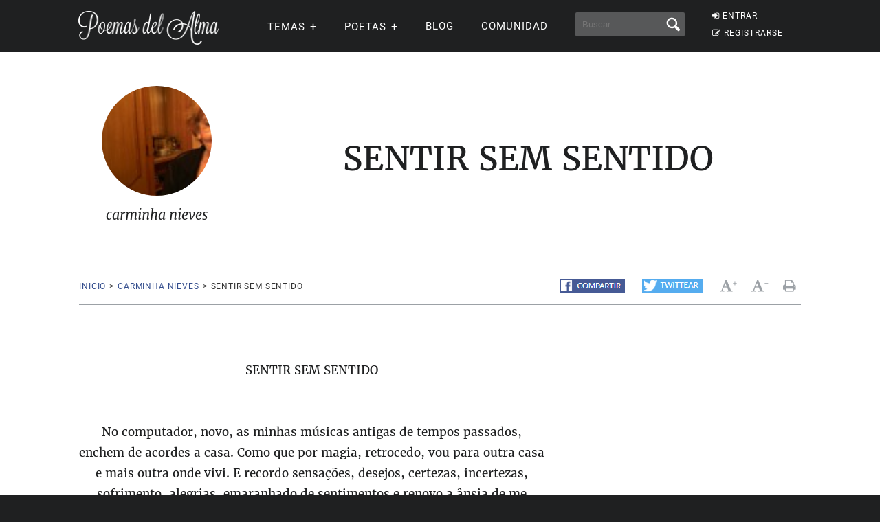

--- FILE ---
content_type: text/html; charset=utf-8
request_url: https://www.google.com/recaptcha/api2/aframe
body_size: 267
content:
<!DOCTYPE HTML><html><head><meta http-equiv="content-type" content="text/html; charset=UTF-8"></head><body><script nonce="e6s0SotK_5jCYpXSBSnHgw">/** Anti-fraud and anti-abuse applications only. See google.com/recaptcha */ try{var clients={'sodar':'https://pagead2.googlesyndication.com/pagead/sodar?'};window.addEventListener("message",function(a){try{if(a.source===window.parent){var b=JSON.parse(a.data);var c=clients[b['id']];if(c){var d=document.createElement('img');d.src=c+b['params']+'&rc='+(localStorage.getItem("rc::a")?sessionStorage.getItem("rc::b"):"");window.document.body.appendChild(d);sessionStorage.setItem("rc::e",parseInt(sessionStorage.getItem("rc::e")||0)+1);localStorage.setItem("rc::h",'1768757353390');}}}catch(b){}});window.parent.postMessage("_grecaptcha_ready", "*");}catch(b){}</script></body></html>

--- FILE ---
content_type: application/javascript; charset=utf-8
request_url: https://fundingchoicesmessages.google.com/f/AGSKWxUlNXfLH6QVZEqSuN_jd9xd7L8tCefVZnJE1unO90wrwoPCUf7WOpmj0swSBtp78XfBkQHfqv6jvLhFpumrxFel-yA2lc-tnSYhvJ6BzYISKgClMNd-TPrg4UgjGNs7IQg_EkXuDR9Eq-BL7WjYnsYa48CWP_JKFuJuweFsrQHx71wANeQozO5FwMO2/_-ads-530x85./flatad./scripts/ad_/ad.view?/adslides.
body_size: -1290
content:
window['bd841550-6a2f-4dee-a99f-305b1226533c'] = true;